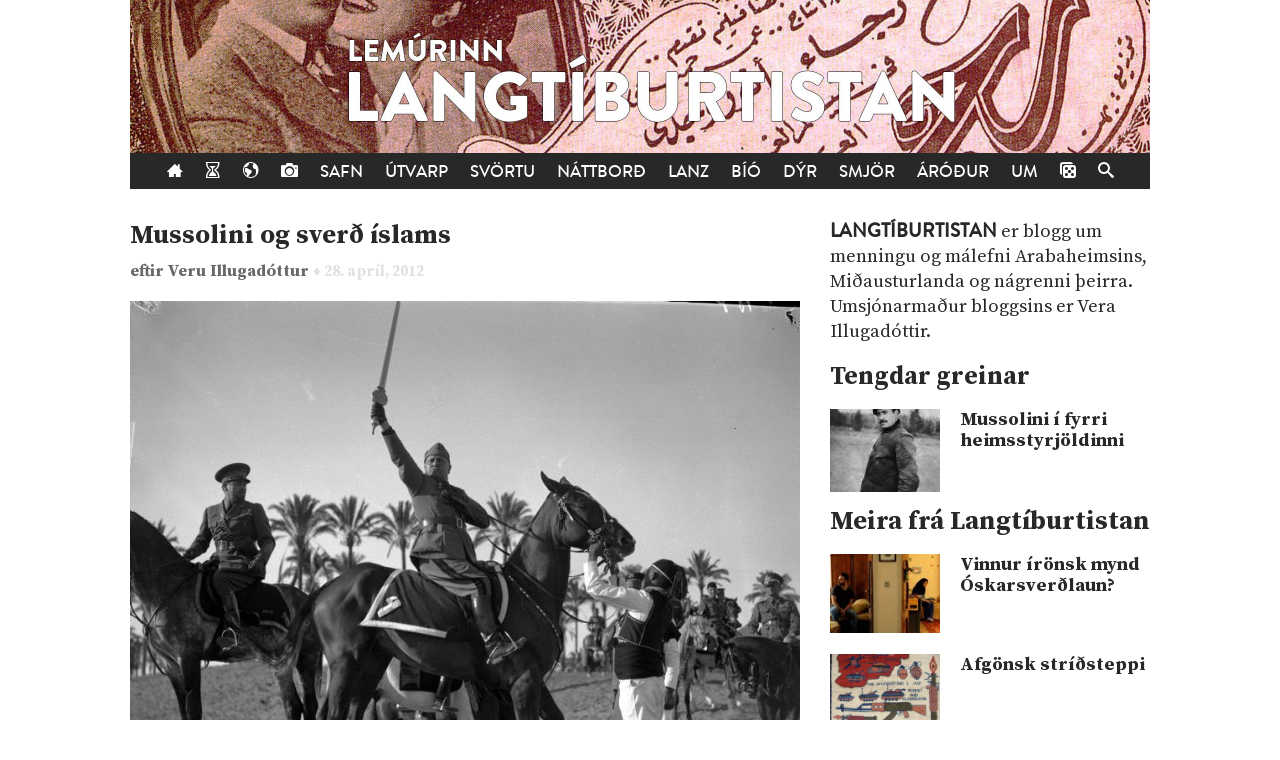

--- FILE ---
content_type: text/html; charset=UTF-8
request_url: https://lemurinn.is/2012/04/28/mussolini-og-sverd-islams/
body_size: 7421
content:
<!DOCTYPE html>

    <!--HTML by Sveinbjörn Þórðarson-->
    <!--Make sure this renders correctly in the steaming turd that is IE -->
    <!--[if lt IE 7]> <html lang="is" class="lt-ie9 lt-ie8 lt-ie7"> <![endif]-->
    <!--[if IE 7]> <html lang="is" class="lt-ie9 lt-ie8"> <![endif]-->
    <!--[if IE 8]> <html lang="is" class="lt-ie9"> <![endif]-->
    <!--[if gt IE 8]><!--><html lang="is"><!--<![endif]-->

    <head>
        <title>Mussolini og sverð íslams | Lemúrinn</title>
        
        <!-- META -->
        <meta http-equiv="Content-Type" content="text/html; charset=UTF-8">
        <meta http-equiv="Content-Language" content="is">
        <meta charset="utf-8">
        <meta name="viewport" content="width=device-width, initial-scale=1">

        <!-- FB META -->
        
            <meta property="og:title" content="Mussolini og sverð íslams">
        <meta property="og:site_name" content="Lemúrinn">  
        <meta property="og:type" content="article"> 
        <meta property="fb:app_id" content="186476388086986">
        <meta property="og:image" content="https://lemurinn.is/wp-content/uploads/muss19-670x516.jpg">
        <meta property="og:description" content="">  
        <meta property="og:url" content="https://lemurinn.is/2012/04/28/mussolini-og-sverd-islams/">
        <meta property="article:published_time" content="2012-04-28T14:47:28+00:00">
        <link rel="image_src" href="https://lemurinn.is/wp-content/uploads/muss19-670x516.jpg">
 
        <meta property="og:locale" content="is_IS">
        
        <!-- STYLES -->
        <link rel="stylesheet" type="text/css" media="all" href="https://lemurinn.is/wp-content/themes/lemur2013/style.css">                
        
        <!-- FONTS -->
        <link href="https://fonts.gstatic.com" rel="preconnect" crossorigin>
        <link href="https://fonts.googleapis.com/css2?family=Source+Serif+Pro:ital,wght@0,400;0,700;1,400&display=swap" rel="stylesheet">

        <!-- RSS, icons, etc. -->
        <link rel="alternate" type="application/rss+xml" title="RSS-veita Lemúrsins" href="https://lemurinn.is/feed/">
        <link rel="apple-touch-icon" type="image/png" href="https://lemurinn.is/wp-content/themes/lemur2013/assets/images/lemur-apple-icon.png">
        <link rel="shortcut icon" type="image/x-icon" href="https://lemurinn.is/wp-content/themes/lemur2013/assets/images/favico.ico">
        
        <!-- WP HEADER -->
        <link rel='stylesheet' id='wp-block-library-css'  href='https://lemurinn.is/wp-includes/css/dist/block-library/style.min.css?ver=5.5.15' type='text/css' media='all' />
<style id='wp-block-library-inline-css' type='text/css'>
.has-text-align-justify{text-align:justify;}
</style>
<link rel="https://api.w.org/" href="https://lemurinn.is/wp-json/" /><link rel="alternate" type="application/json" href="https://lemurinn.is/wp-json/wp/v2/posts/10279" /><link rel="canonical" href="https://lemurinn.is/2012/04/28/mussolini-og-sverd-islams/" />
<link rel="alternate" type="application/json+oembed" href="https://lemurinn.is/wp-json/oembed/1.0/embed?url=https%3A%2F%2Flemurinn.is%2F2012%2F04%2F28%2Fmussolini-og-sverd-islams%2F" />
<link rel="alternate" type="text/xml+oembed" href="https://lemurinn.is/wp-json/oembed/1.0/embed?url=https%3A%2F%2Flemurinn.is%2F2012%2F04%2F28%2Fmussolini-og-sverd-islams%2F&#038;format=xml" />
<style type='text/css'>img#wpstats{display:none}</style>        
        <!-- SCRIPTS -->
        <link href="https://ajax.googleapis.com" rel="preconnect" crossorigin>
        <script src="https://ajax.googleapis.com/ajax/libs/jquery/1.9.0/jquery.min.js"></script>
        <script src="https://lemurinn.is/wp-content/themes/lemur2013/assets/js/jquery.fancybox.pack.js" defer></script>
        
        <!--[if lt IE 9]>
            <script src="//html5shiv.googlecode.com/svn/trunk/html5.js"></script>
            <link rel="stylesheet" type="text/css" media="all" href="https://lemurinn.is/wp-content/themes/lemur2013/style-lt-ie9.css">  
        <![endif]-->
        <!--[if lte IE 7]>
            <script src="https://lemurinn.is/wp-content/themes/lemur2013/assets/js/lte-ie7.js"></script>
        <![endif]-->
        
    </head>
    
    
    <body class="post-template-default single single-post postid-10279 single-format-standard langtiburtistan">
        
        <div id="fb-root"></div>
        
        <div class="wrap">
            
            <header class="header">
                
                                <div>           
                    <a href="https://lemurinn.is/langtiburtistan" class="logo" title="Aftur á forsíðu">
                        <div class="facebook-like">
                            <div class="fb-like" data-href="https://facebook.com/lemurinn" data-send="false" data-width="120" data-show-faces="false" data-colorscheme="light" data-layout="button_count"></div>
                        </div>
                    </a>
                
                                    </div>
                
                <nav class="nav">
                    <ul>
                        <li><a href="https://lemurinn.is/" title="Fara á forsíðu"><i class="icon-home"></i></a></li>
                        <li><a href="https://lemurinn.is/timalina" title="Tímalína Lemúrsins: Farðu á flakk um tímann!"><i class="icon-hour-glass"></i></a></li>
                        <li><a href="https://lemurinn.is/lemurskort" title="Lemúrskortið: Farðu á flakk um heiminn!"><i class="icon-earth"></i></a></li>
                        <li><a href="https://lemurinn.is/myndaalbum" title="Myndaalbúm Lemúrsins"><i class="icon-camera"></i></a></li>
                        <li><a href="https://lemurinn.is/greinasafn" title="Greinasafn Lemúrsins er fullt af skemmtilegu efni">Safn</a></li>
                        <!--<li><a href="https://lemurinn.is/myndaalbum" title="Myndaalbúm Lemúrsins">Albúmið</a></li>-->
                        <li><a href="https://lemurinn.is/utvarp" title="Útvarp Lemúr: Útvarpsþættir Lemúrsins">Útvarp</a></li>
                        <li><a href="https://lemurinn.is/svortu" title="Svörtu síðurnar: Allt á sviði hryllings og viðbjóðs">Svörtu</a></li>
                        <!--<li><a href="https://lemurinn.is/langtiburtistan" title="Langtíburtistan: Miðausturlandablogg Lemúrsins">Langtíburtistan</a></li>-->
                        <!--<li><a href="https://lemurinn.is/sudrid" title="Suðrið: Rómanska Ameríka á Lemúrnum">Suðrið</a></li>
                        <li><a href="https://lemurinn.is/babel" title="Babelsturninn: Hugmyndasögublogg Lemúrsins">Babel</a></li>-->
                        <li><a href="https://lemurinn.is/nattbord" title="Náttborðið: Bókablogg Lemúrsins">Náttborð</a></li>
                        <li><a href="https://lemurinn.is/lanztidindi" title="Lanztíðindi: Úrklippusafn Lemúrsins">Lanz</a></li>
                        <li><a href="https://lemurinn.is/bio" title="Bíó Lemúr: Hreyfimyndablogg Lemúrsins">Bíó</a></li>
                        <li><a href="https://lemurinn.is/kvikindin" title="Kvikindin: Dýrasíða Lemúrsins">Dýr</a></li>
                        <li><a href="https://lemurinn.is/smjorfjall" title="Smjörfjall sögunnar: Gamanmál fortíðarinnar">Smjör</a></li>
                        <li><a href="https://lemurinn.is/arodursmal" title="Áróðursmálaráðuneytið">Áróður</a></li>
                        <li><a href="https://lemurinn.is/um" title="Um Lemúrinn">Um</a></li>
                        <li><a href="https://lemurinn.is/?random&amp;cachebuster=871591680" title="Teningunum er kastað. Grein af handahófi."><i class="icon-dice"></i></a></li>
                        <li><a href="https://lemurinn.is/leita" title="Leita á Lemúrnum"><i class="icon-search"></i></a></li>
                        
                    </ul>
                </nav>

            </header>
            
            <div class="content">
                                <div class="grid gutter collapse720">
                    
                    <div class="col s2of3 main">

    
        <div class="post clear single post-10279 type-post status-publish format-standard has-post-thumbnail hentry category-langtiburtistan tag-1930-1940 tag-benito-mussolini tag-fasistar tag-islam tag-italia tag-libya" id="post_10279">
        
    	    <h2>
    <a href="https://lemurinn.is/2012/04/28/mussolini-og-sverd-islams/">
        Mussolini og sverð íslams    </a>
</h2>


<div class="post-meta grid">
    
    <div class="col s2of3 author-box">
        eftir
	    <a class="author" href="https://lemurinn.is/author/vera/" title="Greinar eftir Veru Illugadóttur">
	        Veru Illugadóttur 
	    </a> 
	    <span class="post-date">
	        ♦ 28. apríl, 2012	    </span>
	</div>
	
		<div class="col s1of3 facebook-like">
	    <div class="fb-like" data-action="like" data-href="https://lemurinn.is/2012/04/28/mussolini-og-sverd-islams/" data-send="false" data-width="60" data-show-faces="false" data-colorscheme="light" data-layout="button_count"></div>
    </div>
        
</div>


<div class="featured-image">
    
        
    <a href="https://lemurinn.is/wp-content/uploads/muss19.jpg" title="Mussolini og sverð íslams">
        <img width="670" height="516" src="https://lemurinn.is/wp-content/uploads/muss19-670x516.jpg" class="image wp-post-image" alt="Mussolini og sverð íslams" loading="lazy" title="Mussolini og sverð íslams" srcset="https://lemurinn.is/wp-content/uploads/muss19-670x516.jpg 670w, https://lemurinn.is/wp-content/uploads/muss19-300x231.jpg 300w, https://lemurinn.is/wp-content/uploads/muss19.jpg 800w" sizes="(max-width: 670px) 100vw, 670px" />    </a>
</div>
    	    
        	<div class="post-content">
        	    <p><strong>Ítalía</strong> varð aldrei eins glæst nýlenduveldi eins og önnur ríki Evrópu. Þó gerðu Ítalir sínar tilraunir til þess að öðlast mikilmennsku nýlenduherranna, og lögðu meðal annars undir sig <strong>Líbýu</strong> og réðu þar ríkjum í skamman tíma, frá 1911 til loka seinni heimsstyrjaldar.</p>
<p>&nbsp;</p>
<p>Í byrjun tuttugustu aldar var landsvæðið sem nú er Líbýa eini hluti Norður-Afríku sem enn var undir stjórn hins &#8222;sjúka risa&#8220;, Ottóman-veldisins. Alsír var í höndum Frakka og Bretar höfðu komist til áhrifa í Egyptalandi. Árið 1911 sló Ítalía til og gerði innrás í Líbýu.</p>
<p>&nbsp;</p>
<p>Ottóman-veldið gaf fljótlega landsvæðið upp á bátinn, en Líbýumenn sjálfir börðust ötult gegn ítölskum yfirráðum í áratugi. Þeir voru enn að berjast þegar fasistar komust til valda í Ítalíu árið 1922.</p>
<p>&nbsp;</p>
<p>Ítalskir fasistar töluðu mikið um að athafnir þeirra í Líbýu væru gjörólíkar nýlendustefnu Frakklands og Bretlands. Þeir kæmu til Líbýu ekki sem drottnarar heldur jafningjar, fátæk bændaþjóð sem einungis þyrfti meira landsvæði.</p>
<p>&nbsp;</p>
<p>Raunin var auðvitað að Ítalir voru nýlenduherrar eins og hverjir aðrir. Þeir komu fram við innfædda af mikilli hörku og grimmd. Ekki eru til nákvæmar tölur um mannfall í stríðum Ítala við líbýska andspyrnumenn, en tímabilið 1911 til 1943 voru dauðsföll sem ekki mátti rekja til náttúrulegra ástæðna í Líbýu á bilinu 250.000 til 300.000. Íbúar landsins voru þá einungis um 900.000. Flest voru dauðsföllin eftir að fasistar komust til valda.</p>
<p>&nbsp;</p>
<div id="attachment_10282" style="width: 510px" class="wp-caption aligncenter"><a href="http://lemurinn.is/wp-content/uploads/gal660496070.jpg"><img aria-describedby="caption-attachment-10282" loading="lazy" class="size-full wp-image-10282" title="gal660496070" src="http://lemurinn.is/wp-content/uploads/gal660496070.jpg" alt="" width="500" height="382" srcset="https://lemurinn.is/wp-content/uploads/gal660496070.jpg 500w, https://lemurinn.is/wp-content/uploads/gal660496070-300x229.jpg 300w, https://lemurinn.is/wp-content/uploads/gal660496070-75x57.jpg 75w, https://lemurinn.is/wp-content/uploads/gal660496070-275x210.jpg 275w" sizes="(max-width: 500px) 100vw, 500px" /></a><p id="caption-attachment-10282" class="wp-caption-text">Síðasti andspyrnuleiðtoginn og þjóðhetja Líbýumanna, Omar Mukhtar, í haldi ítalskra nýlenduherra. Gaddafí heitinn var hrifinn af þessari mynd og nældi hana á brjóstið á jakkanum sínum þegar hann fundaði með Berlusconi.</p></div>
<p>&nbsp;</p>
<p>Í byrjun fjórða áratugar náðu Ítalir loksins að kveða niður síðustu andspyrnumennina og árið 1937 heimsótti sigursæll Benito Mussolini sjálfur &#8222;fjórðu strönd&#8220; Ítalíu, Líbýu. Hápunktur heimsóknar Mussolinis var umfangsmikil athöfn í eyðimerkurvin skammt frá höfuðborginni Trípólí, þar sem hann lét útnefna sjálfan sig &#8222;Verndara íslams&#8220;.</p>
<p>&nbsp;</p>
<p>Undir fallbyssuskothríð og í viðurvist 2600-manna heiðursvarðar steig fram innfæddur ættbálkahöfðingi og afhenti <em>il Duce </em>gríðarstórt sverð með handfang úr skíragulli, sjálft &#8222;<strong>Sverð íslams</strong>&#8222;, sem Mussolini brá síðan á loft með miklum tilþrifum.</p>
<p>&nbsp;</p>
<p>Átti þetta sjónarspil að fanga hjörtu líbýsku þjóðarinnar, eða bara gæla við hégóma Mussolinis sjálfs? Mussolini hefur kannski sótt innblástur til Napóleons, sem breyttist tímabundið í múslima þegar hann lagði undir sig Egyptaland. Hann ritaði þá til egypsku þjóðarinnar að Frakkar væru &#8222;einlægir múslimar&#8220;, ekki minnst hann sjálfur: &#8222;Ég tilbið Guð miklu meira en Mamlúkarnir, og virði Spámann hans og hinn dýrlega Kóran.&#8220;</p>
<p>&nbsp;</p>
<div id="attachment_10286" style="width: 595px" class="wp-caption aligncenter"><a href="http://lemurinn.is/wp-content/uploads/mussolini-e-la-spada-dellislam-3.jpg"><img aria-describedby="caption-attachment-10286" loading="lazy" class="size-full wp-image-10286" title="mussolini-e-la-spada-dellislam-3" src="http://lemurinn.is/wp-content/uploads/mussolini-e-la-spada-dellislam-3.jpg" alt="" width="585" height="592" srcset="https://lemurinn.is/wp-content/uploads/mussolini-e-la-spada-dellislam-3.jpg 585w, https://lemurinn.is/wp-content/uploads/mussolini-e-la-spada-dellislam-3-296x300.jpg 296w" sizes="(max-width: 585px) 100vw, 585px" /></a><p id="caption-attachment-10286" class="wp-caption-text">Verndari íslams, Benito Mussolini.</p></div>
<p>&nbsp;</p>
<p>Sverð íslams var þó ekki til þess að fylkja líbýsku þjóðinni bak Mussolini. Nýlenduævintýrið gekk allt frekar brösulega, enda Líbýa ekki besta landið til umfangsmikils landbúnaðar, verandi 98% skraufþurr eyðimörk. Ítalir eyddu gríðarlegum fjárhæðum í að reyna að breyta sandinum í ræktanlegt land með litlum árangri.</p>
<p>&nbsp;</p>
<p>Sverðið sjálft var fært til Ítalíu og geymt í virkinu Rocca delle Caminate í Emilia-Romagna á Norður-Ítalíu þar sem Mussolini dvaldi jafnan á sumrin. Það hvarf þaðan í handaganginum við fall fasismans 1943 og hefur ekki sést síðan.</p>
        	</div>
        	
        	<div class="post-footer">                                              
    <div class="flokkar">
        <strong>Flokkar:&nbsp;&nbsp;</strong><a href="https://lemurinn.is/tag/1930-1940/" rel="tag">1930-1940</a>&nbsp; <a href="https://lemurinn.is/tag/benito-mussolini/" rel="tag">Benito Mussolini</a>&nbsp; <a href="https://lemurinn.is/tag/fasistar/" rel="tag">fasistar</a>&nbsp; <a href="https://lemurinn.is/tag/islam/" rel="tag">íslam</a>&nbsp; <a href="https://lemurinn.is/tag/italia/" rel="tag">Ítalía</a>&nbsp; <a href="https://lemurinn.is/tag/libya/" rel="tag">Líbýa</a>    </div>

    <div class="fb-like" data-href="https://lemurinn.is/2012/04/28/mussolini-og-sverd-islams/" data-send="false" data-action="like" data-width="670" data-show-faces="false" data-colorscheme="light" data-layout="standard"></div>

    <div class="comments">
        <div class="fb-comments" data-href="https://lemurinn.is/2012/04/28/mussolini-og-sverd-islams/" data-width="100%" data-num-posts="10" data-colorscheme="light"></div>
    </div>
    
</div>            
        </div>
        
                        </div>

                    <div class="col s1of3 sidebar">
                        <!--googleoff: all-->
<div id="execphp-85" class="widget_execphp widget"><h3>Header: Langtíburtistan</h3><div class="widget-body clear">			<div class="execphpwidget"><p><span class="cat-title"><a href="/langtiburtistan">Langtíburtistan</a></span> er blogg um menningu og málefni Arabaheimsins, Miðausturlanda og nágrenni þeirra. Umsjónarmaður bloggsins er Vera Illugadóttir.</p>
</div>
		</div></div><div id="related_posts-2" class="widget_related_posts widget"><h3>Tengdar greinar</h3><div class="widget-body clear"><ul>
<li><a href="https://lemurinn.is/2014/08/06/mussolini-i-fyrri-heimsstyrjoldinni/"><img width="120" height="90" src="https://lemurinn.is/wp-content/uploads/2014/08/TOMhcfj-120x90.jpg" class="attachment-list size-list wp-post-image" alt="" loading="lazy" srcset="https://lemurinn.is/wp-content/uploads/2014/08/TOMhcfj-120x90.jpg 120w, https://lemurinn.is/wp-content/uploads/2014/08/TOMhcfj-320x240.jpg 320w" sizes="(max-width: 120px) 100vw, 120px" /></a><a href="https://lemurinn.is/2014/08/06/mussolini-i-fyrri-heimsstyrjoldinni/">Mussolini í fyrri heimsstyrjöldinni</a></li>
</ul></div></div><div id="execphp-90" class="widget_execphp widget"><h3>Meira: Langtíburtistan</h3><div class="widget-body clear">			<div class="execphpwidget"><div class="sidebar-box post-list">
    <h2>Meira frá Langtíburtistan</h2>
    <ul class="article-list">
                    <li>
        		<a href="https://lemurinn.is/2012/02/25/vinnur-ironsk-mynd-oskarsverdlaun/" title="Vinnur írönsk mynd Óskarsverðlaun?">
        	        <div class="figure">
        	        	<div class="aspect album">
        	        		<img width="120" height="90" src="https://lemurinn.is/wp-content/uploads/separation11a-120x90.jpg" class="attachment-list size-list wp-post-image" alt="" loading="lazy" srcset="https://lemurinn.is/wp-content/uploads/separation11a-120x90.jpg 120w, https://lemurinn.is/wp-content/uploads/separation11a-320x240.jpg 320w" sizes="(max-width: 120px) 100vw, 120px" />        	        	</div>
        	        </div>
        	        <p>Vinnur írönsk mynd Óskarsverðlaun?</p>
        		</a>
        	</li>
                    <li>
        		<a href="https://lemurinn.is/2012/01/02/afgonsk-stridsteppi/" title="Afgönsk stríðsteppi">
        	        <div class="figure">
        	        	<div class="aspect album">
        	        		<img width="120" height="90" src="https://lemurinn.is/wp-content/uploads/war2-120x90.jpg" class="attachment-list size-list wp-post-image" alt="" loading="lazy" srcset="https://lemurinn.is/wp-content/uploads/war2-120x90.jpg 120w, https://lemurinn.is/wp-content/uploads/war2-300x225.jpg 300w, https://lemurinn.is/wp-content/uploads/war2-1024x768.jpg 1024w, https://lemurinn.is/wp-content/uploads/war2-320x240.jpg 320w, https://lemurinn.is/wp-content/uploads/war2-670x502.jpg 670w" sizes="(max-width: 120px) 100vw, 120px" />        	        	</div>
        	        </div>
        	        <p>Afgönsk stríðsteppi</p>
        		</a>
        	</li>
                    <li>
        		<a href="https://lemurinn.is/2011/11/27/arabiskt-byltingarrapp/" title="Arabískt byltingarrapp">
        	        <div class="figure">
        	        	<div class="aspect album">
        	        		<img width="120" height="90" src="https://lemurinn.is/wp-content/uploads/Mish+B3eed-604x272-120x90.jpg" class="attachment-list size-list wp-post-image" alt="" loading="lazy" srcset="https://lemurinn.is/wp-content/uploads/Mish+B3eed-604x272-120x90.jpg 120w, https://lemurinn.is/wp-content/uploads/Mish+B3eed-604x272-320x240.jpg 320w" sizes="(max-width: 120px) 100vw, 120px" />        	        	</div>
        	        </div>
        	        <p>Arabískt byltingarrapp</p>
        		</a>
        	</li>
                    <li>
        		<a href="https://lemurinn.is/2012/12/28/thad-kom-ur-eydimorkinni-pakistanar-syngja-lofsong-um-sadi-arabiu/" title="Það kom úr eyðimörkinni! Pakistanar syngja lofsöng um Sádi-Arabíu">
        	        <div class="figure">
        	        	<div class="aspect album">
        	        		<img width="120" height="90" src="https://lemurinn.is/wp-content/uploads/Screen-Shot-2012-12-25-at-15.26.05--120x90.png" class="attachment-list size-list wp-post-image" alt="" loading="lazy" srcset="https://lemurinn.is/wp-content/uploads/Screen-Shot-2012-12-25-at-15.26.05--120x90.png 120w, https://lemurinn.is/wp-content/uploads/Screen-Shot-2012-12-25-at-15.26.05--320x240.png 320w" sizes="(max-width: 120px) 100vw, 120px" />        	        	</div>
        	        </div>
        	        <p>Það kom úr eyðimörkinni! Pakistanar syngja lofsöng um Sádi-Arabíu</p>
        		</a>
        	</li>
                    <li>
        		<a href="https://lemurinn.is/2011/10/26/benjamin-netanyahu-her-thar-og-allstadar/" title="Benjamín Netanyahu hér, þar og allstaðar">
        	        <div class="figure">
        	        	<div class="aspect album">
        	        		<img width="120" height="90" src="https://lemurinn.is/wp-content/uploads/tumblr_ltc69gLeo81r53qig-120x90.jpeg" class="attachment-list size-list wp-post-image" alt="" loading="lazy" srcset="https://lemurinn.is/wp-content/uploads/tumblr_ltc69gLeo81r53qig-120x90.jpeg 120w, https://lemurinn.is/wp-content/uploads/tumblr_ltc69gLeo81r53qig-320x240.jpeg 320w" sizes="(max-width: 120px) 100vw, 120px" />        	        	</div>
        	        </div>
        	        <p>Benjamín Netanyahu hér, þar og allstaðar</p>
        		</a>
        	</li>
            </ul>
</div></div>
		</div></div><div id="execphp-93" class="widget_execphp widget"><h3>Meira á Lemúrnum</h3><div class="widget-body clear">			<div class="execphpwidget"><!--<img src="/images/more-lemur.jpg" width="80" height="80" style="float: right;">-->
<div class="sidebar-box post-list">
    <h2>Meira á Lemúrnum</h2>
    <ul class="article-list">
                    <li>
                <a href="https://lemurinn.is/2012/01/23/kunstform-natturunnar/" title="Kúnstform náttúrunnar">
                    <div class="figure">
                        <div class="aspect album">
                            <img width="120" height="90" src="https://lemurinn.is/wp-content/uploads/Haeckel_Ascidiae-e1327330405280-120x90.jpg" class="attachment-list size-list wp-post-image" alt="" loading="lazy" srcset="https://lemurinn.is/wp-content/uploads/Haeckel_Ascidiae-e1327330405280-120x90.jpg 120w, https://lemurinn.is/wp-content/uploads/Haeckel_Ascidiae-e1327330405280-300x224.jpg 300w, https://lemurinn.is/wp-content/uploads/Haeckel_Ascidiae-e1327330405280-1024x767.jpg 1024w, https://lemurinn.is/wp-content/uploads/Haeckel_Ascidiae-e1327330405280-320x240.jpg 320w, https://lemurinn.is/wp-content/uploads/Haeckel_Ascidiae-e1327330405280-670x502.jpg 670w" sizes="(max-width: 120px) 100vw, 120px" />                        </div>
                    </div>
                    <p>
Kúnstform náttúrunnar</p>
                </a>
            </li>
                    <li>
                <a href="https://lemurinn.is/2012/04/06/august-strindberg-i-ikea-a-islandi-kauptuni-4-gardabae/" title="August Strindberg í IKEA á Íslandi (Kauptúni 4, Garðabæ)">
                    <div class="figure">
                        <div class="aspect album">
                            <img width="120" height="90" src="https://lemurinn.is/wp-content/uploads/file1-120x90.jpg" class="attachment-list size-list wp-post-image" alt="" loading="lazy" srcset="https://lemurinn.is/wp-content/uploads/file1-120x90.jpg 120w, https://lemurinn.is/wp-content/uploads/file1-320x240.jpg 320w" sizes="(max-width: 120px) 100vw, 120px" />                        </div>
                    </div>
                    <p>
August Strindberg í IKEA á Íslandi (Kauptúni 4, Garðabæ)</p>
                </a>
            </li>
                    <li>
                <a href="https://lemurinn.is/2012/06/19/logreglan-njosnar-um-kvenrettindakonur-bretland-1913/" title="Lögreglan njósnar um kvenréttindakonur, Bretland 1913">
                    <div class="figure">
                        <div class="aspect album">
                            <img width="120" height="90" src="https://lemurinn.is/wp-content/uploads/mw1946421-120x90.jpg" class="attachment-list size-list wp-post-image" alt="" loading="lazy" srcset="https://lemurinn.is/wp-content/uploads/mw1946421-120x90.jpg 120w, https://lemurinn.is/wp-content/uploads/mw1946421-320x240.jpg 320w" sizes="(max-width: 120px) 100vw, 120px" />                        </div>
                    </div>
                    <p>
Lögreglan njósnar um kvenréttindakonur, Bretland 1913</p>
                </a>
            </li>
                    <li>
                <a href="https://lemurinn.is/2014/03/22/dark-star-fra-1974-talad-vid-strandbolta-og-daudan-mann-i-geimnum/" title="Dark Star frá 1974: Talað við strandbolta og dauðan mann í geimnum">
                    <div class="figure">
                        <div class="aspect album">
                            <img width="120" height="90" src="https://lemurinn.is/wp-content/uploads/2014/03/dark-star-1974-movie-poster1-120x90.jpg" class="attachment-list size-list wp-post-image" alt="" loading="lazy" srcset="https://lemurinn.is/wp-content/uploads/2014/03/dark-star-1974-movie-poster1-120x90.jpg 120w, https://lemurinn.is/wp-content/uploads/2014/03/dark-star-1974-movie-poster1-320x240.jpg 320w" sizes="(max-width: 120px) 100vw, 120px" />                        </div>
                    </div>
                    <p>
Dark Star frá 1974: Talað við strandbolta og dauðan mann í geimnum</p>
                </a>
            </li>
                    <li>
                <a href="https://lemurinn.is/2013/05/13/islandsmyndir-i-bok-fra-1910-um-norraent-handverk/" title="Íslandsmyndir í bók frá 1910 um norrænt handverk">
                    <div class="figure">
                        <div class="aspect album">
                            <img width="120" height="90" src="https://lemurinn.is/wp-content/uploads/peasantartinswed00holm_0230-120x90.jpg" class="attachment-list size-list wp-post-image" alt="" loading="lazy" srcset="https://lemurinn.is/wp-content/uploads/peasantartinswed00holm_0230-120x90.jpg 120w, https://lemurinn.is/wp-content/uploads/peasantartinswed00holm_0230-320x240.jpg 320w" sizes="(max-width: 120px) 100vw, 120px" />                        </div>
                    </div>
                    <p>
Íslandsmyndir í bók frá 1910 um norrænt handverk</p>
                </a>
            </li>
            </ul>
</div></div>
		</div></div><!--googleon: all-->                    </div>
            
                </div>
            </div>
        
            <footer class="footer">
            
                <div class="grid gutter collapse720">
                    <div class="col s2of3">
                        
                        <!-- Footer text -->
                        <img src="https://lemurinn.is/wp-content/themes/lemur2013/assets/images/minilem.png" style="float: left; margin-top: -45px; margin-right: 25px;" alt="Lemúrinn">
                        <p>
                            <strong>Lemúrinn</strong> er veftímarit um allt, stofnað í október 2011. <a href="https://lemurinn.is/um" title="Nánar um Lemúrinn">Nánar...</a>
                            <br>
                            Ábendingar sendist á <a href="mailto:lemurinn@lemurinn.is">lemurinn [hjá] lemurinn.is</a>. &nbsp;&nbsp; 
                            <a href="/english/" title="English">
                                <img src="/images/en.png" alt="English" width="18" height="13">
                            </a>
                            <a href="/english/" title="English">
                                English
                            </a>
                        </p>
                        
                    </div>
                    <div class="col s1of3">
                    
                        <!-- Social buttons -->
                        <div class="social text-right">
                            <!--<a href="http://reddit.com/r/lemurinn" title="Lemúrinn á Reddit">
                                <i class="icon-reddit"></i>
                            </a>-->
                            <a href="https://www.facebook.com/lemurinn" title="Lemúrinn á Feisbúkk">
                                <i class="icon-facebook"></i>
                            </a>
                            <a href="https://twitter.com/Lemurinn" title="Lemúrinn á Twitter">
                                <i class="icon-twitter"></i>
                            </a>
                            <a href="https://lemurinn.is/feed/" title="RSS-veita Lemúrsins">
                                <i class="icon-feed"></i>
                            </a>
                        </div>
                    
                    </div>
                </div>
            
            </footer>
        
        </div>
        
        <script type='text/javascript' src='https://lemurinn.is/wp-includes/js/wp-embed.min.js?ver=5.5.15' id='wp-embed-js'></script>
<script src='https://stats.wp.com/e-202440.js' defer></script>
<script>
	_stq = window._stq || [];
	_stq.push([ 'view', {v:'ext',j:'1:9.4.3',blog:'27163743',post:'10279',tz:'0',srv:'lemurinn.is'} ]);
	_stq.push([ 'clickTrackerInit', '27163743', '10279' ]);
</script>
        
        <script src="https://lemurinn.is/wp-content/themes/lemur2013/assets/js/lemur.js" defer></script>
        
    </body>

</html>
<!--
Performance optimized by W3 Total Cache. Learn more: https://www.boldgrid.com/w3-total-cache/

Object Caching 41/269 objects using disk
Page Caching using disk: enhanced 
Minified using disk
Database Caching using disk

Served from: lemurinn.is @ 2024-09-30 18:39:58 by W3 Total Cache
-->